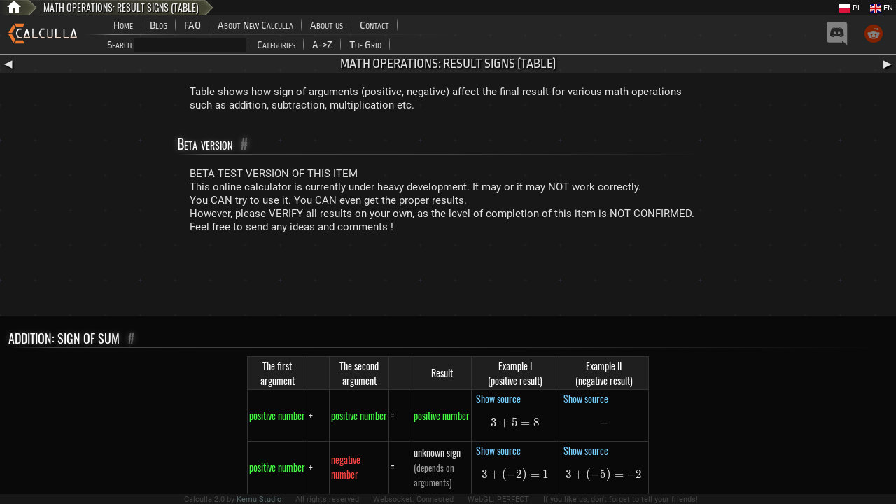

--- FILE ---
content_type: text/html; charset=utf-8
request_url: https://www.google.com/recaptcha/api2/aframe
body_size: 269
content:
<!DOCTYPE HTML><html><head><meta http-equiv="content-type" content="text/html; charset=UTF-8"></head><body><script nonce="BuDAH_w2KF7nZ6GAszzwRA">/** Anti-fraud and anti-abuse applications only. See google.com/recaptcha */ try{var clients={'sodar':'https://pagead2.googlesyndication.com/pagead/sodar?'};window.addEventListener("message",function(a){try{if(a.source===window.parent){var b=JSON.parse(a.data);var c=clients[b['id']];if(c){var d=document.createElement('img');d.src=c+b['params']+'&rc='+(localStorage.getItem("rc::a")?sessionStorage.getItem("rc::b"):"");window.document.body.appendChild(d);sessionStorage.setItem("rc::e",parseInt(sessionStorage.getItem("rc::e")||0)+1);localStorage.setItem("rc::h",'1769036632023');}}}catch(b){}});window.parent.postMessage("_grecaptcha_ready", "*");}catch(b){}</script></body></html>

--- FILE ---
content_type: image/svg+xml
request_url: https://calculla.com/g/reddit_logo.svg
body_size: 938
content:
<?xml version="1.0" encoding="utf-8"?>
<!-- Generator: Adobe Illustrator 21.1.0, SVG Export Plug-In . SVG Version: 6.00 Build 0)  -->
<svg version="1.1" xmlns="http://www.w3.org/2000/svg" xmlns:xlink="http://www.w3.org/1999/xlink" x="0px" y="0px"
	 viewBox="40 40 261.8 261.8" style="enable-background:new 0 0 341.8 341.8;" xml:space="preserve">
<style type="text/css">
	.st0{fill:#FF4500;}
	.st1{fill:#FFFFFF;}
	.st2{display:none;}
	.st3{display:inline;fill:none;stroke:#D8D8D8;stroke-width:0.5;stroke-miterlimit:10;}
</style>
<g id="Artwork">
	<g>
		<circle class="st0" cx="170.9" cy="170.9" r="85.5"/>
		<path class="st1" d="M227.9,170.9c0-6.9-5.6-12.5-12.5-12.5c-3.4,0-6.4,1.3-8.6,3.5c-8.5-6.1-20.3-10.1-33.3-10.6l5.7-26.7
			l18.5,3.9c0.2,4.7,4.1,8.5,8.9,8.5c4.9,0,8.9-4,8.9-8.9c0-4.9-4-8.9-8.9-8.9c-3.5,0-6.5,2-7.9,5l-20.7-4.4c-0.6-0.1-1.2,0-1.7,0.3
			c-0.5,0.3-0.8,0.8-1,1.4l-6.3,29.8c-13.3,0.4-25.2,4.3-33.8,10.6c-2.2-2.1-5.3-3.5-8.6-3.5c-6.9,0-12.5,5.6-12.5,12.5
			c0,5.1,3,9.4,7.4,11.4c-0.2,1.2-0.3,2.5-0.3,3.8c0,19.2,22.3,34.7,49.9,34.7s49.9-15.5,49.9-34.7c0-1.3-0.1-2.5-0.3-3.7
			C224.8,180.4,227.9,176,227.9,170.9z M142.4,179.8c0-4.9,4-8.9,8.9-8.9c4.9,0,8.9,4,8.9,8.9c0,4.9-4,8.9-8.9,8.9
			C146.4,188.7,142.4,184.7,142.4,179.8z M192.1,203.3c-6.1,6.1-17.7,6.5-21.1,6.5c-3.4,0-15.1-0.5-21.1-6.5c-0.9-0.9-0.9-2.4,0-3.3
			c0.9-0.9,2.4-0.9,3.3,0c3.8,3.8,12,5.2,17.9,5.2s14-1.4,17.9-5.2c0.9-0.9,2.4-0.9,3.3,0C193,201,193,202.4,192.1,203.3z
			 M190.5,188.7c-4.9,0-8.9-4-8.9-8.9c0-4.9,4-8.9,8.9-8.9c4.9,0,8.9,4,8.9,8.9C199.4,184.7,195.4,188.7,190.5,188.7z"/>
	</g>
</g>
<g id="Spacing_Guide" class="st2">
	<rect class="st3" width="85.4" height="85.4"/>
	<rect class="st3" width="341.8" height="85.4"/>
	<rect y="256.3" class="st3" width="341.8" height="85.4"/>
	<rect class="st3" width="85.4" height="341.8"/>
	<rect x="256.4" class="st3" width="85.4" height="341.8"/>
</g>
</svg>
